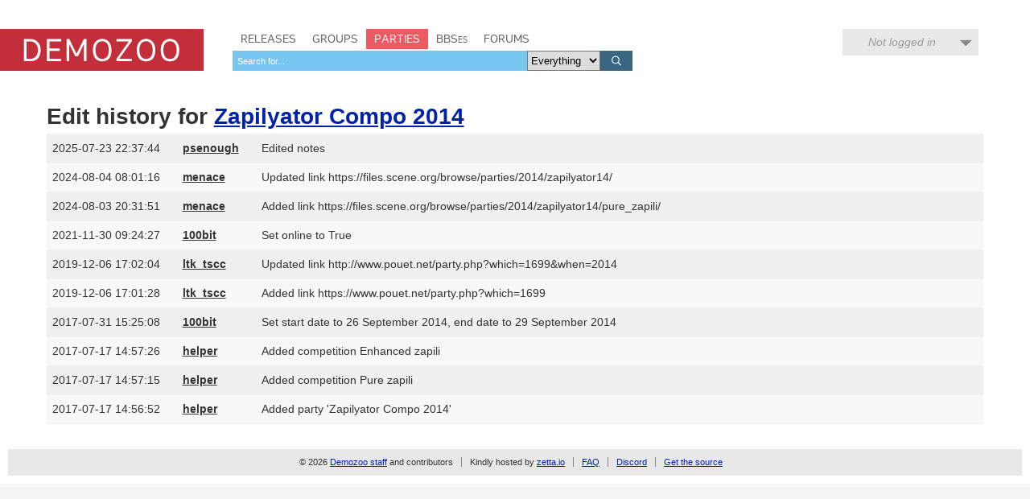

--- FILE ---
content_type: text/html; charset=utf-8
request_url: https://demozoo.org/parties/3399/history/
body_size: 3035
content:
<!DOCTYPE html>
<html lang="en">

<head>
    <meta charset="utf-8" />
    <meta name="format-detection" content="telephone=no" />
    <meta name="viewport" content="width=device-width, initial-scale=1" />
    <title>Zapilyator Compo 2014 edit history - Demozoo</title>

    
    <link rel="stylesheet" href="/static/CACHE/css/output.54c2a951fe86.css" type="text/css">
    <link rel="stylesheet" href="/static/css/dz.5edd3b0f1e0a.css" type="text/css" />

    

    <link rel="apple-touch-icon" sizes="180x180" href="/static/images/favicon/apple-touch-icon.png"/>
    <link rel="icon" type="image/png" sizes="32x32" href="/static/images/favicon/favicon-32x32.png"/>
    <link rel="icon" type="image/png" sizes="16x16" href="/static/images/favicon/favicon-16x16.png"/>
    <link rel="manifest" href="/static/images/favicon/manifest.json"/>
    <link rel="mask-icon" href="/static/images/favicon/safari-pinned-tab.svg" color="#c32e3b"/>
    <link rel="shortcut icon" href="/static/images/favicon/favicon.ico"/>
    <meta name="msapplication-config" content="/static/images/favicon/browserconfig.xml"/>
    <meta name="theme-color" content="#ffffff"/>

    <script src="/static/CACHE/js/output.6b0869fdce99.js"></script>

    

    
</head>
<body class="default">

    <script type="text/javascript">
      (function(i,s,o,g,r,a,m){i['GoogleAnalyticsObject']=r;i[r]=i[r]||function(){
      (i[r].q=i[r].q||[]).push(arguments)},i[r].l=1*new Date();a=s.createElement(o),
      m=s.getElementsByTagName(o)[0];a.async=1;a.src=g;m.parentNode.insertBefore(a,m)
      })(window,document,'script','//www.google-analytics.com/analytics.js','ga');
      ga('create', 'UA-46757706-1', 'demozoo.org');
      ga('send', 'pageview');
    </script>

    <template data-lightbox-template>
        <div id="lightbox_outer">
            <div id="lightbox_middle">
                <div id="lightbox">
                    <button class="lightbox_close" data-lightbox-close title="Close">

<svg class="icon">
    <use xmlns:xlink="http://www.w3.org/1999/xlink" xlink:href="/static/images/icons.bc99db8714d4.svg#icon--x"></use>
</svg>
</button>
                    <div data-lightbox-content></div>
                </div>
            </div>
        </div>
    </template>

    <div class="site">
        
        <header>
            <div class="site__header">
                <div class="logo"><a href="/"><span class="logo__label">Demozoo</span></a></div>
                <nav>
                    <ul>
                        <li class=""><a href="/productions/">Releases</a></li>
                        <li class=""><a href="/groups/">Groups</a></li>
                        <li class="active"><a href="/parties/">Parties</a></li>
                        <li class=""><a href="/bbs/" class="smallcaps">BBSes</a></li>
                        <li class=""><a href="/forums/">Forums</a></li>
                    </ul>
                    
                        <form class="search" id="global_search" method="get" action="/search/">
                            <input type="text" name="q" required id="id_global_search-q">
                            <select name="category" id="id_global_search-category">
  <option value="" selected>Everything</option>

  <option value="production">Productions</option>

  <option value="graphics">Graphics</option>

  <option value="music">Music</option>

  <option value="scener">Sceners</option>

  <option value="group">Groups</option>

  <option value="party">Parties</option>

  <option value="bbs">BBSes</option>

</select>
                            <button type="submit">
                                

<svg class="icon">
    <use xmlns:xlink="http://www.w3.org/1999/xlink" xlink:href="/static/images/icons.bc99db8714d4.svg#icon--search"></use>
</svg>

                            </button>
                        </form>
                    
                </nav>
                
                
                    <div class="user_menu">
                        
                            <div data-login-status class="user_menu__login_status user_menu__login_status--logged_out">
                                Not logged in
                            </div>
                            <div data-login-menu class="user_menu__body">
                                <form class="user_menu__login_form" action="/account/login/" method="post">
                                    <input type="hidden" name="csrfmiddlewaretoken" value="iAEUzgj7KfWWtff9D5n0RBhB8W554Fd1jkncGNC8Yyu1oOXoZIGEpC42buMLimIY">
                                    <p>
    <label for="id_username">Username:</label>
    <input type="text" name="username" autofocus autocapitalize="none" autocomplete="username" maxlength="150" required id="id_username">
    
    
  </p>

  
  <p>
    <label for="id_password">Password:</label>
    <input type="password" name="password" autocomplete="current-password" required id="id_password">
    
    
      
    
  </p>
                                    
                                    <input type="hidden" name="next" value="/parties/3399/history/">
                                    
                                    <input type="submit" value="Log in" />
                                </form>
                                <ul>
                                    <li><a href="/account/signup/" class="user_menu__link">Register new account</a></li>
                                    <li><a href="/account/forgotten_password/" class="user_menu__link">Forgotten password</a></li>
                                </ul>
                                <div class="user_menu__sceneid_login_prompt">
                                    ...or log in with
                                    <a class="sceneid_login_button" href="/account/sceneid/auth/?next=/parties/3399/history/" title="Log in with SceneID">SceneID</a>
                                </div>
                            </div>
                        
                    </div>
                
                

                <div style="clear: both;"></div>
            </div>
        </header>

        <div class="site__content">
            

            
    <h1>Edit history for <a href="/parties/3399/">Zapilyator Compo 2014</a></h1>
    
    <table class="table table--history">
        <colgroup>
            <col class="col--timestamp" />
            <col class="col--user" />
            <col />
        </colgroup>
        <tbody>
            
                <tr>
                    <td>
                        2025-07-23 22:37:44
                    </td>
                    <td>
                        <a href="/users/1922/"><strong>psenough</strong></a>
                    </td>
                    <td>
                        Edited notes
                        
                    </td>
                </tr>
            
                <tr>
                    <td>
                        2024-08-04 08:01:16
                    </td>
                    <td>
                        <a href="/users/2/"><strong>menace</strong></a>
                    </td>
                    <td>
                        Updated link https://files.scene.org/browse/parties/2014/zapilyator14/
                        
                    </td>
                </tr>
            
                <tr>
                    <td>
                        2024-08-03 20:31:51
                    </td>
                    <td>
                        <a href="/users/2/"><strong>menace</strong></a>
                    </td>
                    <td>
                        Added link https://files.scene.org/browse/parties/2014/zapilyator14/pure_zapili/
                        
                    </td>
                </tr>
            
                <tr>
                    <td>
                        2021-11-30 09:24:27
                    </td>
                    <td>
                        <a href="/users/825/"><strong>100bit</strong></a>
                    </td>
                    <td>
                        Set online to True
                        
                    </td>
                </tr>
            
                <tr>
                    <td>
                        2019-12-06 17:02:04
                    </td>
                    <td>
                        <a href="/users/64/"><strong>ltk_tscc</strong></a>
                    </td>
                    <td>
                        Updated link http://www.pouet.net/party.php?which=1699&amp;when=2014
                        
                    </td>
                </tr>
            
                <tr>
                    <td>
                        2019-12-06 17:01:28
                    </td>
                    <td>
                        <a href="/users/64/"><strong>ltk_tscc</strong></a>
                    </td>
                    <td>
                        Added link https://www.pouet.net/party.php?which=1699
                        
                    </td>
                </tr>
            
                <tr>
                    <td>
                        2017-07-31 15:25:08
                    </td>
                    <td>
                        <a href="/users/825/"><strong>100bit</strong></a>
                    </td>
                    <td>
                        Set start date to 26 September 2014, end date to 29 September 2014
                        
                    </td>
                </tr>
            
                <tr>
                    <td>
                        2017-07-17 14:57:26
                    </td>
                    <td>
                        <a href="/users/1522/"><strong>helper</strong></a>
                    </td>
                    <td>
                        Added competition Enhanced zapili
                        
                    </td>
                </tr>
            
                <tr>
                    <td>
                        2017-07-17 14:57:15
                    </td>
                    <td>
                        <a href="/users/1522/"><strong>helper</strong></a>
                    </td>
                    <td>
                        Added competition Pure zapili
                        
                    </td>
                </tr>
            
                <tr>
                    <td>
                        2017-07-17 14:56:52
                    </td>
                    <td>
                        <a href="/users/1522/"><strong>helper</strong></a>
                    </td>
                    <td>
                        Added party &#x27;Zapilyator Compo 2014&#x27;
                        
                    </td>
                </tr>
            
        </tbody>
    </table>



            <div style="clear: both;"></div>
        </div>

        <footer>
            <div class="site__footer">
                <nav>
                    <ul>
                        <li>&copy; 2026 <a href="/pages/demozoo-team/">Demozoo staff</a> and contributors</li><!--
                        srsly. do we still need these CSS hacks in 2015?!?
                        --><li>Kindly hosted by <a href="https://zetta.io/">zetta.io</a></li><!--
                        --><li><a href="/pages/faq/">FAQ</a></li><!--
                        --><li><a href="https://discord.gg/AJ2xV8X">Discord</a></li><!--
                        --><li><a href="https://github.com/demozoo/demozoo">Get the source</a></li>
                    </ul>
                </nav>
            </div>
        </footer>
    </div>
    <script src="/static/js/demozoo.500226414eb0.js"></script>
<script>(function(){function c(){var b=a.contentDocument||a.contentWindow.document;if(b){var d=b.createElement('script');d.innerHTML="window.__CF$cv$params={r:'9bf7695e0835ac2d',t:'MTc2ODY2OTI1NQ=='};var a=document.createElement('script');a.src='/cdn-cgi/challenge-platform/scripts/jsd/main.js';document.getElementsByTagName('head')[0].appendChild(a);";b.getElementsByTagName('head')[0].appendChild(d)}}if(document.body){var a=document.createElement('iframe');a.height=1;a.width=1;a.style.position='absolute';a.style.top=0;a.style.left=0;a.style.border='none';a.style.visibility='hidden';document.body.appendChild(a);if('loading'!==document.readyState)c();else if(window.addEventListener)document.addEventListener('DOMContentLoaded',c);else{var e=document.onreadystatechange||function(){};document.onreadystatechange=function(b){e(b);'loading'!==document.readyState&&(document.onreadystatechange=e,c())}}}})();</script><script defer src="https://static.cloudflareinsights.com/beacon.min.js/vcd15cbe7772f49c399c6a5babf22c1241717689176015" integrity="sha512-ZpsOmlRQV6y907TI0dKBHq9Md29nnaEIPlkf84rnaERnq6zvWvPUqr2ft8M1aS28oN72PdrCzSjY4U6VaAw1EQ==" data-cf-beacon='{"version":"2024.11.0","token":"0d9979136fd54319b75ab2f53646aa2f","r":1,"server_timing":{"name":{"cfCacheStatus":true,"cfEdge":true,"cfExtPri":true,"cfL4":true,"cfOrigin":true,"cfSpeedBrain":true},"location_startswith":null}}' crossorigin="anonymous"></script>
</body>
</html>
